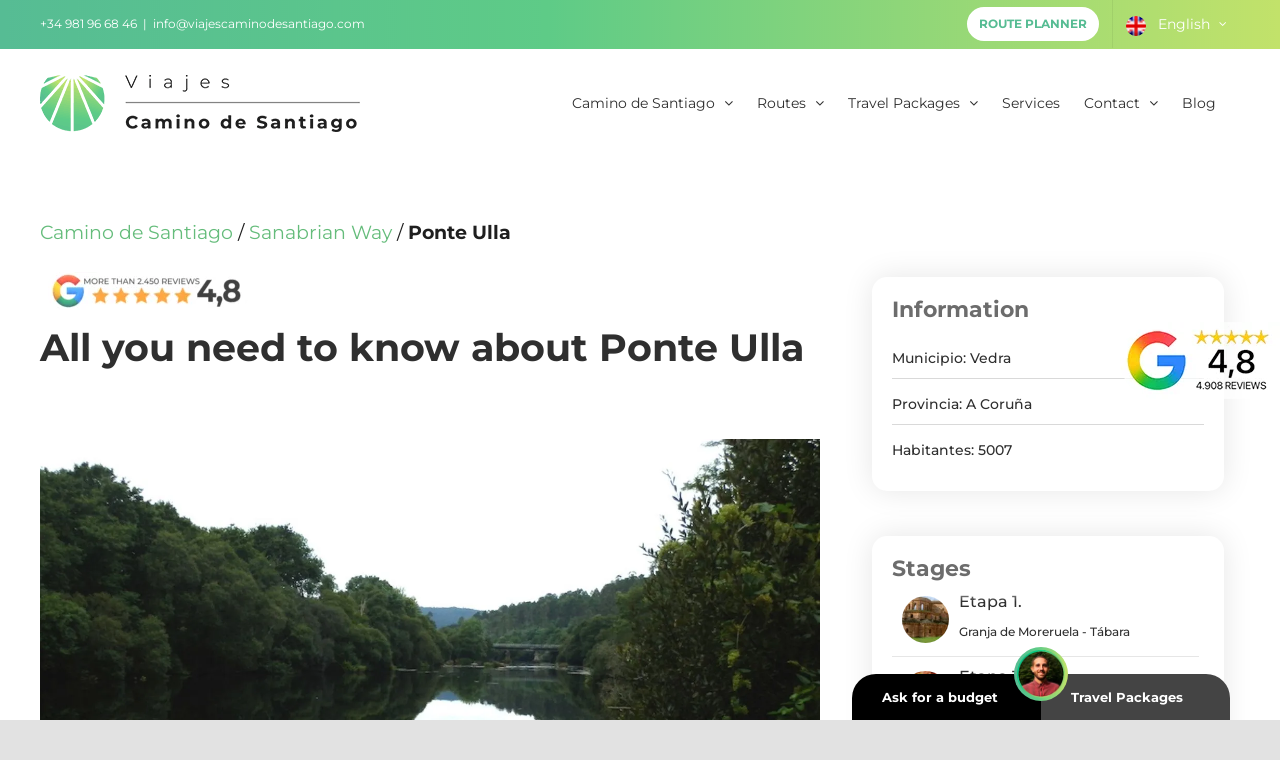

--- FILE ---
content_type: text/css; charset=utf-8
request_url: https://viajecaminodesantiago.com/wp-content/cache/min/1/wp-content/plugins/vcs-core/assets/css/widgets/refuge_info.css?ver=1767781611
body_size: 319
content:
.sidebar .widget ul.vcs_refuge_info{width:100%}.sidebar .widget ul.vcs_refuge_info li{list-style:none;padding:10px 0;display:flex;position:relative}.sidebar .widget ul.vcs_refuge_info li::after{content:' ';width:100%;border-bottom:1px solid #D9D9D9;position:absolute;bottom:0;left:0}.sidebar .widget ul.vcs_refuge_info li:last-child::after{display:none}.sidebar .widget ul.vcs_refuge_info li a{display:flex;width:100%}.sidebar .widget ul.vcs_refuge_info li img{width:20px;align-items:center;height:20px;margin:5px 10px;min-width:20px}.sidebar .widget ul.vcs_refuge_info li span{font-size:14px;line-height:21px;font-weight:500;margin-top:5px;color:var(--vcs-text-color)}.sidebar .widget ul.vcs_refuge_info li i,.sidebar .widget ul.vcs_refuge_info li{transition-property:color,background-color,border-color;transition-duration:.2s;transition-timing-function:linear}.sidebar .widget ul.vcs_refuge_info li a,.sidebar .widget ul.vcs_refuge_info li i{color:var(--vcs-text-color)}.sidebar .widget ul.vcs_refuge_info li:hover,.sidebar .widget ul.vcs_refuge_info li:hover a{color:var(--vcs-primary-color)}

--- FILE ---
content_type: text/css; charset=utf-8
request_url: https://viajecaminodesantiago.com/wp-content/cache/min/1/wp-content/plugins/vcs-core/assets/css/theme/avada/typography.css?ver=1767781609
body_size: 116
content:
.h1{font-size:49px!important;line-height:59px!important}@media only screen and (max-width:576px){.h1{font-size:42px!important;line-height:52px!important}}

--- FILE ---
content_type: text/css; charset=utf-8
request_url: https://viajecaminodesantiago.com/wp-content/cache/min/1/wp-content/plugins/vcs-core/assets/css/theme/avada/titles.css?ver=1767781609
body_size: 204
content:
#stage_title{margin:auto auto auto 0!important}@media only screen and (max-width:576px){#route_title.title.fusion-title{font-size:42px!important}#route_title.title.fusion-title h1{line-height:52px!important}#stage_title.title.fusion-title{font-size:26px!important}#stage_title.title.fusion-title h1{line-height:32px!important}#refuge_title.title.fusion-title{font-size:34px!important}#refuge_title.title.fusion-title h1{line-height:42px!important}#product_title.title.fusion-title{font-size:26px!important}#product_title.title.fusion-title h1{line-height:32px!important}}@media only screen and (max-width:991px){#route_title.title.fusion-title{font-size:42px!important}#route_title.title.fusion-title h1{line-height:52px!important}#stage_title.title.fusion-title{font-size:42px!important}#stage_title.title.fusion-title h1{line-height:52px!important}}

--- FILE ---
content_type: text/css; charset=utf-8
request_url: https://viajecaminodesantiago.com/wp-content/cache/min/1/wp-content/plugins/vcs-core/assets/css/theme/avada/lists.css?ver=1767781609
body_size: 606
content:
.vcs_powerups_list.fusion-checklist{padding-left:20px}.vcs_powerups_list.fusion-checklist .fusion-li-item{position:relative}.vcs_powerups_list.fusion-checklist .fusion-li-item-content{text-align:right;margin-right:38.4px;margin-left:0!important;font-size:14px;line-height:18px;font-weight:400;margin-bottom:40px;font-family:'Montserrat'}.vcs_powerups_list.fusion-checklist .fusion-li-item-content b,.vcs_powerups_list.fusion-checklist .fusion-li-item-content strong{margin-bottom:10px;display:inline-block}.vcs_powerups_list.fusion-checklist .icon-wrapper{float:right;margin-left:11.2px;margin-right:0!important;background:var(--vcs-gradient-v2)}.vcs_powerups_list.fusion-checklist .fusion-li-item .icon-wrapper::before{display:block;content:' ';position:absolute;height:calc(100% + 10px);width:4px;background:var(--vcs-secondary-color);top:0;z-index:-1}.vcs_powerups_list.fusion-checklist .fusion-li-item:last-child .icon-wrapper::before{display:none}.vcs_powerups_list.fusion-checklist .icon-wrapper i{display:none}.vcs_powerups_list.vcs_powerups_left.fusion-checklist .fusion-li-item{margin-bottom:20px!important}.vcs_powerups_list.vcs_powerups_left.fusion-checklist .fusion-li-item-content{text-align:left;margin-left:38.4px!important;margin-right:0!important;margin-bottom:0}.vcs_powerups_list.vcs_powerups_left.fusion-checklist .icon-wrapper{float:left;margin-right:11.2px!important;margin-left:0!important}.vcs_powerups_list.vcs_powerups_left.fusion-checklist .fusion-li-item .icon-wrapper::before{height:calc(100% + 20px)}.vcs_posts_items.fusion-recent-posts{margin-bottom:0}.vcs_posts_items.fusion-recent-posts .columns{overflow:visible!important}.vcs_posts_items article{background:#fff;padding:15px;border-radius:14px;box-shadow:0 0 4px rgb(185 185 185 / 50%);height:208px}.vcs_posts_items article h4,.vcs_posts_items article h4 a{margin-top:0;color:var(--vcs-text-color);font-size:18px;line-height:22px;font-weight:700;margin-bottom:8px!important}.vcs_posts_items article .meta{font-size:15px!important;line-height:19px!important;color:#585858!important;clear:initial}.vcs_posts_items article p{clear:both;font-size:16px!important;line-height:29px!important;color:var(--vcs-text-color)!important;overflow:hidden;text-overflow:ellipsis;display:-webkit-box;-webkit-line-clamp:3;-webkit-box-orient:vertical}